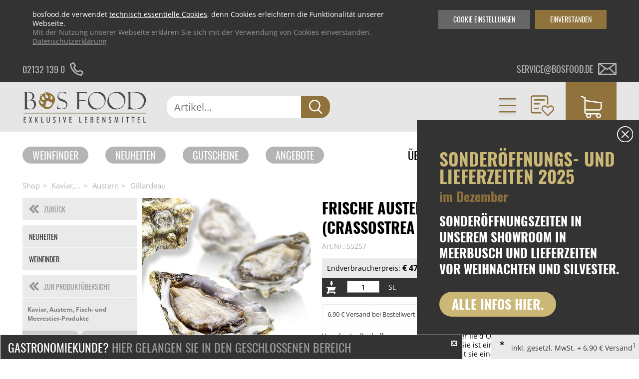

--- FILE ---
content_type: text/html; charset=UTF-8
request_url: https://www.bosfood.de/shop-detail/kategorie/kaviar-austern-fisch-und-meerestier-produkte/subkategorie/austern/detail/gillardeau/produkt/frische-austern-gillardeau-n3-crassostrea-gigas-a-ca-100g-12-st_55257.html
body_size: 14031
content:
<!DOCTYPE html>
<html lang="de">
<head>
<meta charset="UTF-8">
<title>Frische Austern - Gillardeau N°3 (Crassostrea gigas), à ca. 100g, 12 St | BOS FOOD Onlineshop</title>
<base href="https://www.bosfood.de/">
<link rel="shortcut icon" href="/favicon.ico">
<link rel="apple-touch-icon" sizes="120x120" href="/apple-touch-icon.png">
<link rel="icon" type="image/png" sizes="32x32" href="/favicon-32x32.png">
<link rel="icon" type="image/png" sizes="16x16" href="/favicon-16x16.png">
<link rel="mask-icon" href="/safari-pinned-tab.svg" color="#5bbad5">
<meta name="robots" content="index,follow">
<meta name="description" content="Frische Austern - Gillardeau N°3 (Crassostrea gigas), à ca. 100g, 12 St und viele weitere Produkte aus der Kategorie Gillardeau online kaufen bei BOS FOOD. ☆ Versandkostenfrei ab 350€">
<meta name="keywords" content="Gillardeau">
<meta name="generator" content="Contao Open Source CMS">
<meta name="viewport" content="width=device-width, initial-scale=1.0, maximum-scale=5">
<link rel="canonical" href="https://www.bosfood.de/shop-detail/kategorie/kaviar-austern-fisch-und-meerestier-produkte/subkategorie/austern/detail/gillardeau/produkt/frische-austern-gillardeau-n3-crassostrea-gigas-a-ca-100g-12-st_55257.html">
<meta property="og:image" content="https://www.bosfood.de/files/bosfood/images/basic/BosfoodLogo.svg" /><script src="files/bosfood/js/ff/vendor/custom-elements-es5-adapter.js"></script>
<script src="files/bosfood/js/ff/vendor/webcomponents-loader.js"></script>
<script defer src="files/bosfood/js/ff/bundle.js"></script>
<script src="assets/js/jquery.min.js,navigation_ajax.js-a6441160.js"></script><script src="bundles/ultramarinbosfood/assets/jquery.bxslider.min.js?v=c7df9eb5"></script><script src="bundles/ultramarinbosfood/assets/modules.js?v=9e40ace8"></script>
<script>var _paq=window._paq=window._paq||[];_paq.push(['disableCookies']);_paq.push(['trackPageView']);_paq.push(['enableLinkTracking']);(function(){var u='//matomo.bosfood.de/';_paq.push(['setTrackerUrl',u+'matomo.php']);_paq.push(['setSiteId',1]);var d=document,g=d.createElement('script'),s=d.getElementsByTagName('script')[0];g.async=!0;g.defer=!0;g.src=u+'matomo.js';s.parentNode.insertBefore(g,s)})()</script>
<script src="files/bosfood/js/jquery.lazyload.min.js" type="text/javascript"></script>
<link rel="stylesheet" type="text/css" media="print" href="files/bosfood/css/print.css">
<style>body.fade{opacity:0}</style>
</head>
<body id="top" class="fade shop-detail chrome  nouser  shop">
<ff-communication url="https://bosfood.fact-finder.de/fact-finder"
version="ng"
api-version="v3"
channel="Bosfood">
</ff-communication>
<a href="#top" id="toTop"> <i class="fa fa-angle-up" aria-label="Zum Seitenanfang"></i> </a>
<div class="cookie-wrapper" id="stoerer-cookie" style="display:none;">
<div class="inside">
<div class="copy"><span>bosfood.de verwendet <a href="cookies.html">technisch essentielle Cookies</a>, denn Cookies erleichtern die Funktionalität unserer Webseite.</span>Mit der Nutzung unserer Webseite erklären Sie sich mit der Verwendung von Cookies einverstanden. <a href="datenschutzerklaerung.html">Datenschutzerklärung</a></div>
<div class="cookie-btn">Einverstanden</div>
<div class="cookie-btn cookie-btn--second">Cookie Einstellungen</div>
</div>
</div>
<div class="cookiesettings">
<div class="cookiesettings_content">
<div class="inside">
<h3>Einstellungen festlegen</h3>
<div class="cookiesettings_copy">
Hier finden Sie eine Übersicht über alle einstellbaren Cookies. Sie können diese aktivieren oder auch nur mit den <a title="Zur Cookie Übersicht" href="cookies.html">essenziellen Cookies</a> fortfahren.<br>
Sie können diese Einstellungen jederzeit bearbeiten. Auf <a title="Zur Cookie Übersicht" href="cookies.html">bosfood.de/cookies.html</a> finden Sie alle Informationen zu unseren Cookies.
</div>
<div class="cookiesettings_entries">
<div class="cookiesettings_entry">
<div class="checkboxswitch">
<input id="cookie_maps" class="nocustom" type="checkbox">
<div class="checkboxswitch-trigger"></div>
</div>
<div class="desc">
<h3>Google Maps</h3>
<p>Wir binden Google-Maps auf unserer Website ein. Wenn du möchtest, dass diese Karten nicht automatisch geladen werden, dann deaktiviere diese Option.</p>
<div class="cookie_name">Cookie-Name: um_dsgvo_map</div>
<div class="cookie_time">Cookie-Laufzeit: 1 Jahre</div>
</div>
</div>
<div class="cookiesettings_entry">
<div class="checkboxswitch">
<input id="cookies_youtube" class="nocustom" type="checkbox">
<div class="checkboxswitch-trigger"></div>
</div>
<div class="desc">
<h3>YouTube</h3>
<p>Wir binden Youtube-Videos auf unserer Website ein. Wenn Sie möchten, dass diese Videos nicht automatisch geladen werden, dann deaktivieren Sie diese Option.</p>
<div class="cookie_name">Cookie-Name: um_dsgvo_youtube</div>
<div class="cookie_time">Cookie-Laufzeit: 1 Jahre</div>
</div>
</div>
</div>
<div class="cookiesettings_close">Schließen</div>
</div>
</div>
</div>
<script type="text/javascript">$(document).ready(function($){if($.cookie('um_dsgvo_map')){$('#cookie_maps').prop('checked',!0)}
if($.cookie('um_dsgvo_youtube')){$('#cookies_youtube').prop('checked',!0)}
$('#cookie_maps').click(function(){if($(this).prop('checked')){$.cookie('um_dsgvo_map',!0,{expires:365})}else{$.cookie('um_dsgvo_map',!1,{expires:0})}});$('#cookies_youtube').click(function(){if($(this).prop('checked')){$.cookie('um_dsgvo_youtube',!0,{expires:365})}else{$.cookie('um_dsgvo_youtube',!1,{expires:0})}});$('.cookie-btn--second').click(function(event){event.preventDefault();$('.cookiesettings').css('display','flex')});$('.cookiesettings_close').click(function(){$('.cookiesettings').hide();window.location=window.location.href.split("#")[0]});if($.cookie('stoerer-cookie')==undefined){var cookieMessage=$("#stoerer-cookie");$(cookieMessage).show();$('#stoerer-cookie .cookie-btn:not(.cookie-btn--second)').click(function(){$.cookie('stoerer-cookie',!0,{expires:30});$(cookieMessage).hide()})}})</script>
<div id="wrapper">
<header id="header">
<div class="infoheader">
<div class="inside">
<!--	<div class="versandkosten infoheader__item">
<div class="item__text versandkosten-text">VERSANDKOSTENFREI AB 35€<sup>1</sup></div>
<div class="item__text versandkosten-text-gastro">VERSANDKOSTENFREI BESTELLEN<sup>1</sup></div>
<img class="item__icon" src="files/bosfood/images/basic/icons/icon-truck.svg" alt="Versandkostenfrei ab 35€">
</div>
-->
<a href="tel:004921321390" class="telephone infoheader__item">
<div class="item__text">02132 139 0</div>
<img class="item__icon" src="files/bosfood/images/basic/icons/icon-phone.svg" alt="Telefon">
</a>
<a href="mailto:service@bosfood.de" class="mail infoheader__item">
<div class="item__text">service@bosfood.de</div>
<img class="item__icon" src="files/bosfood/images/basic/icons/icon-mail.svg" alt="Mail">
</a>
</div>
</div>
<div class="mainnav">
<div class="inside">
<div class="ce_image block" id="logo">
<a href="https://www.bosfood.de/" title="BOS FOOD - Exklusive Lebensmittel" rel="noreferrer noopener">
<figure class="image_container">
<div class="imgwrap">
<img src="files/bosfood/images/basic/BosfoodLogo.svg"  alt="BOS FOOD - Exklusive Lebensmittel" title="BOS FOOD - Exklusive Lebensmittel">
</div>
</figure>
</a>
</div>
<div class="searchbar__wrapper searchwrapper">
<div class="searchbar__form">
<ff-searchbox unresolved class="input-group" hide-suggest-onblur="true">
<input class="form-control form-control-lg text searchwrapper__input mandatory" placeholder="Artikel..."/>
<ff-searchbutton class="input-group-append">
<button class="btn btn-default btn-link submit searchwrapper__button" aria-label="Suche">
<span class="icon icon-search d-block"></span>
</button>
</ff-searchbutton>
</ff-searchbox>
</div>
<ff-suggest id="ffSuggest" class="m-0 w-100" layout="block" suggest-onfocus="false" hide-suggest-onblur="true" unresolved>
<section id="searchContainer" class="col-4 search-terms-container">
</section>
<section id="productContainer" class="col-8 products-container">
<div class="row">
<div class="products-container--scrollable" data-container="productName">
<p class="col-12 container-caption">Vorschläge</p>
<div class="col-12">
<div class="row">
<ff-suggest-item unresolved type="productName">
<div class="product__image">
<img class="img-fluid"
data-image="&#123;&#123;{image}&#125;&#125;"/>
</div>
<div class="product-info">
<div class="product-info__name">&#123;&#123;{name}&#125;&#125;</div>
</div>
</ff-suggest-item>
</div>
<div class="all-results-container">
<ff-searchbutton style="width: 100%">
<button id="showAllBtn">Alle Ergebnisse zeigen</button>
</ff-searchbutton>
</div>
</div>
</div>
</div>
</section>
</ff-suggest>
</div>
<script>document.querySelector(".searchwrapper").addEventListener('before-search',function(event){event.preventDefault();delete event.detail.type;let searchQuery=encodeURI(document.querySelector(".searchbar__form input.text").value);let targetUrl='https://www.bosfood.de/suche/';window.location=targetUrl+searchQuery});document.addEventListener("ffReady",function(event){let ff_tags=$('ff-suggest-item').html().replace(/\[{]/g,'{{').replace(/\[}]/g,'}}');$('ff-suggest-item').html(ff_tags)})</script>
<div class="mainnav__navigation">
<div class="navigation__item navigation__item--arrow navigation__item--categories">
<a href="neuheiten.html">Kategorien</a>
<div class="mod_BosFoodShopNavi block"  id="mainnav">
<div class="categories">
<ul class="categories__colwrapper level_1 ">
<li>
<a title="Neuheiten" href="https://www.bosfood.de/neuheiten.html">Neuheiten</a>
</li>
<li>
<a title="Weinfinder" href="https://www.bosfood.de/weinfinder.html">Weinfinder</a>
</li>
<li class=" submenu" >
<a href="https://www.bosfood.de/shop-detail/kategorie/aktions-angebote.html" title="Aktions Angebote" data-has-more="true" data-level2-alias="aktions-angebote">Aktions Angebote<span class="touch-button"></span></a>
<ul class="level_2">
</ul>
</li>
<li class=" submenu" >
<a href="https://www.bosfood.de/shop-detail/kategorie/asia-ethno-food.html" title="Asia & Ethno Food" data-has-more="true" data-level2-alias="asia-ethno-food">Asia & Ethno Food<span class="touch-button"></span></a>
<ul class="level_2">
</ul>
</li>
<li class=" submenu" >
<a href="https://www.bosfood.de/shop-detail/kategorie/couverture-schoko-formen-schoko-produkte.html" title="Couverture, Schoko-Formen, Schoko-Produkte" data-has-more="true" data-level2-alias="couverture-schoko-formen-schoko-produkte">Couverture, Schoko-Formen, Schoko-Produkte<span class="touch-button"></span></a>
<ul class="level_2">
</ul>
</li>
<li class=" submenu" >
<a href="https://www.bosfood.de/shop-detail/kategorie/eingelegtes-eingemachtes-antipasti.html" title="Eingelegtes, Eingemachtes, Antipasti" data-has-more="true" data-level2-alias="eingelegtes-eingemachtes-antipasti">Eingelegtes, Eingemachtes, Antipasti<span class="touch-button"></span></a>
<ul class="level_2">
</ul>
</li>
<li class=" submenu" >
<a href="https://www.bosfood.de/shop-detail/kategorie/enten-gaense-foie-gras-frisch-konserve.html" title="Enten, Gänse, Foie Gras - Frisch/Konserve" data-has-more="true" data-level2-alias="enten-gaense-foie-gras-frisch-konserve">Enten, Gänse, Foie Gras - Frisch/Konserve<span class="touch-button"></span></a>
<ul class="level_2">
</ul>
</li>
<li class=" submenu" >
<a href="https://www.bosfood.de/shop-detail/kategorie/essig-oel.html" title="Essig & Öl" data-has-more="true" data-level2-alias="essig-oel">Essig & Öl<span class="touch-button"></span></a>
<ul class="level_2">
</ul>
</li>
<li class=" submenu" >
<a href="https://www.bosfood.de/shop-detail/kategorie/fruchtprodukte-puerees-gemuese-sprossen.html" title="Fruchtprodukte, Pürees, Gemüse & Sprossen" data-has-more="true" data-level2-alias="fruchtprodukte-puerees-gemuese-sprossen">Fruchtprodukte, Pürees, Gemüse & Sprossen<span class="touch-button"></span></a>
<ul class="level_2">
</ul>
</li>
<li class=" submenu" >
<a href="https://www.bosfood.de/shop-detail/kategorie/gebaeck-pralinen-snacks.html" title="Gebäck, Pralinen, Snacks" data-has-more="true" data-level2-alias="gebaeck-pralinen-snacks">Gebäck, Pralinen, Snacks<span class="touch-button"></span></a>
<ul class="level_2">
</ul>
</li>
<li class=" submenu" >
<a href="https://www.bosfood.de/shop-detail/kategorie/honig-konfitueren-fruchtaufstriche.html" title="Honig, Konfitüren, Fruchtaufstriche" data-has-more="true" data-level2-alias="honig-konfitueren-fruchtaufstriche">Honig, Konfitüren, Fruchtaufstriche<span class="touch-button"></span></a>
<ul class="level_2">
</ul>
</li>
<li class=" submenu" >
<a href="https://www.bosfood.de/shop-detail/kategorie/kaffee-tee-alkoholfreie-getraenke.html" title="Kaffee, Tee, alkoholfreie Getränke" data-has-more="true" data-level2-alias="kaffee-tee-alkoholfreie-getraenke">Kaffee, Tee, alkoholfreie Getränke<span class="touch-button"></span></a>
<ul class="level_2">
</ul>
</li>
</ul>
<ul class="categories__colwrapper level_1">
<li class=" submenu" >
<a href="https://www.bosfood.de/shop-detail/kategorie/kaese.html" title="Käse" data-has-more="true" data-level2-alias="kaese">Käse<span class="touch-button"></span></a>
<ul class="level_2">
</ul>
</li>
<li class=" submenu" >
<a href="https://www.bosfood.de/shop-detail/kategorie/kaviar-austern-fisch-und-meerestier-produkte.html" title="Kaviar, Austern, Fisch- und Meerestier-Produkte" data-has-more="true" data-level2-alias="kaviar-austern-fisch-und-meerestier-produkte">Kaviar, Austern, Fisch- und Meerestier-Produkte<span class="touch-button"></span></a>
<ul class="level_2">
</ul>
</li>
<li class=" submenu" >
<a href="https://www.bosfood.de/shop-detail/kategorie/lebensmittelzusatzstoffe.html" title="Lebensmittelzusatzstoffe" data-has-more="true" data-level2-alias="lebensmittelzusatzstoffe">Lebensmittelzusatzstoffe<span class="touch-button"></span></a>
<ul class="level_2">
</ul>
</li>
<li class=" submenu" >
<a href="https://www.bosfood.de/shop-detail/kategorie/mehl-getreide-teige-backmischungen.html" title="Mehl, Getreide, Teige, Backmischungen" data-has-more="true" data-level2-alias="mehl-getreide-teige-backmischungen">Mehl, Getreide, Teige, Backmischungen<span class="touch-button"></span></a>
<ul class="level_2">
</ul>
</li>
<li class=" submenu" >
<a href="https://www.bosfood.de/shop-detail/kategorie/messer-messer-zubehoer.html" title="Messer & Messer-Zubehör" data-has-more="true" data-level2-alias="messer-messer-zubehoer">Messer & Messer-Zubehör<span class="touch-button"></span></a>
<ul class="level_2">
</ul>
</li>
<li class=" submenu" >
<a href="https://www.bosfood.de/shop-detail/kategorie/molekulares-kochen.html" title="Molekulares Kochen" data-has-more="true" data-level2-alias="molekulares-kochen">Molekulares Kochen<span class="touch-button"></span></a>
<ul class="level_2">
</ul>
</li>
<li class=" submenu" >
<a href="https://www.bosfood.de/shop-detail/kategorie/morcheln-steinpilze-trockenpilze.html" title="Morcheln, Steinpilze, Trockenpilze" data-has-more="true" data-level2-alias="morcheln-steinpilze-trockenpilze">Morcheln, Steinpilze, Trockenpilze<span class="touch-button"></span></a>
<ul class="level_2">
</ul>
</li>
<li class=" submenu" >
<a href="https://www.bosfood.de/shop-detail/kategorie/non-food-hardware-grillzubehoer.html" title="Non Food / Hardware / Grillzubehör" data-has-more="true" data-level2-alias="non-food-hardware-grillzubehoer">Non Food / Hardware / Grillzubehör<span class="touch-button"></span></a>
<ul class="level_2">
</ul>
</li>
<li class=" submenu" >
<a href="https://www.bosfood.de/shop-detail/kategorie/nudeln-nudel-produkte-frisch-getrocknet.html" title="Nudeln, Nudel-Produkte, frisch/getrocknet" data-has-more="true" data-level2-alias="nudeln-nudel-produkte-frisch-getrocknet">Nudeln, Nudel-Produkte, frisch/getrocknet<span class="touch-button"></span></a>
<ul class="level_2">
</ul>
</li>
<li class=" submenu" >
<a href="https://www.bosfood.de/shop-detail/kategorie/patisserie-dessert-sirup.html" title="Patisserie, Dessert, Sirup" data-has-more="true" data-level2-alias="patisserie-dessert-sirup">Patisserie, Dessert, Sirup<span class="touch-button"></span></a>
<ul class="level_2">
</ul>
</li>
</ul>
<ul class="categories__colwrapper level_1">
<li class=" submenu" >
<a href="https://www.bosfood.de/shop-detail/kategorie/reis-huelsenfruechte-nuesse-maronen.html" title="Reis, Hülsenfrüchte, Nüsse, Maronen" data-has-more="true" data-level2-alias="reis-huelsenfruechte-nuesse-maronen">Reis, Hülsenfrüchte, Nüsse, Maronen<span class="touch-button"></span></a>
<ul class="level_2">
</ul>
</li>
<li class=" submenu" >
<a href="https://www.bosfood.de/shop-detail/kategorie/salz-pfeffer-gewuerze-aromen-trockengemuese.html" title="Salz, Pfeffer, Gewürze, Aromen,Trockengemüse" data-has-more="true" data-level2-alias="salz-pfeffer-gewuerze-aromen-trockengemuese">Salz, Pfeffer, Gewürze, Aromen,Trockengemüse<span class="touch-button"></span></a>
<ul class="level_2">
</ul>
</li>
<li class=" submenu" >
<a href="https://www.bosfood.de/shop-detail/kategorie/salz-pfeffer-senf-gewuerze-aromen-trockengemuese.html" title="Salz, Pfeffer, Senf, Gewürze, Aromen,Trockengemüse" data-has-more="true" data-level2-alias="salz-pfeffer-senf-gewuerze-aromen-trockengemuese">Salz, Pfeffer, Senf, Gewürze, Aromen,Trockengemüse<span class="touch-button"></span></a>
<ul class="level_2">
</ul>
</li>
<li class=" submenu" >
<a href="https://www.bosfood.de/shop-detail/kategorie/saucen-suppen-fonds.html" title="Saucen, Suppen, Fonds" data-has-more="true" data-level2-alias="saucen-suppen-fonds">Saucen, Suppen, Fonds<span class="touch-button"></span></a>
<ul class="level_2">
</ul>
</li>
<li class=" submenu" >
<a href="https://www.bosfood.de/shop-detail/kategorie/schinken-wurst-fleisch.html" title="Schinken, Wurst, Fleisch" data-has-more="true" data-level2-alias="schinken-wurst-fleisch">Schinken, Wurst, Fleisch<span class="touch-button"></span></a>
<ul class="level_2">
</ul>
</li>
<li class=" submenu" >
<a href="https://www.bosfood.de/shop-detail/kategorie/sets.html" title="Sets" data-has-more="true" data-level2-alias="sets">Sets<span class="touch-button"></span></a>
<ul class="level_2">
</ul>
</li>
<li class=" submenu" >
<a href="https://www.bosfood.de/shop-detail/kategorie/spirituosen-andere-alkolische-getraenke.html" title="Spirituosen & andere alkolische Getränke" data-has-more="true" data-level2-alias="spirituosen-andere-alkolische-getraenke">Spirituosen & andere alkolische Getränke<span class="touch-button"></span></a>
<ul class="level_2">
</ul>
</li>
<li class=" submenu" >
<a href="https://www.bosfood.de/shop-detail/kategorie/trueffel-frisch-konserven-oele-produkte.html" title="Trüffel frisch, -Konserven, -Öle, -Produkte" data-has-more="true" data-level2-alias="trueffel-frisch-konserven-oele-produkte">Trüffel frisch, -Konserven, -Öle, -Produkte<span class="touch-button"></span></a>
<ul class="level_2">
</ul>
</li>
<li class=" submenu" >
<a href="https://www.bosfood.de/shop-detail/kategorie/veggi-food-und-veganer-fleischersatz.html" title="Veggi Food und Veganer Fleischersatz" data-has-more="true" data-level2-alias="veggi-food-und-veganer-fleischersatz">Veggi Food und Veganer Fleischersatz<span class="touch-button"></span></a>
<ul class="level_2">
</ul>
</li>
<li class=" submenu" >
<a href="https://www.bosfood.de/shop-detail/kategorie/weine-champagner-schaumweine.html" title="Weine, Champagner, Schaumweine" data-has-more="true" data-level2-alias="weine-champagner-schaumweine">Weine, Champagner, Schaumweine<span class="touch-button"></span></a>
<ul class="level_2">
</ul>
</li>
<li class=" submenu" >
<a href="https://www.bosfood.de/shop-detail/kategorie/wine-bar.html" title="Wine & Bar" data-has-more="true" data-level2-alias="wine-bar">Wine & Bar<span class="touch-button"></span></a>
<ul class="level_2">
</ul>
</li>
<li>
<a title="Newsletteranmeldung" href="/newsletter.html">Newsletteranmeldung</a>
</li>
</ul>
</div>
</div>
</div>
<!-- indexer::stop -->
<div class="js_header js_clicknothover navigation__item navigation__item--arrow navigation__item--user mod_BosFoodShopLogin is_in_main one_column tableless login block">
<span href="geschlossener-bereich.html">Kundenlogin</span>
<div class="headerform">
<form class="formstyle boslogin"  action="shop-detail/kategorie/kaviar-austern-fisch-und-meerestier-produkte/subkategorie/austern/detail/gillardeau/produkt/frische-austern-gillardeau-n3-crassostrea-gigas-a-ca-100g-12-st_55257.html" id="tl_login" method="post">
<h3 class="headerform__headline">Anmeldung</h3>
<div class="boslogin__close"></div>
<div class="boslogin__formlogin formbody col1">
<input type="hidden" name="FORM_SUBMIT" value="tl_um_login">
<input type="hidden" name="REQUEST_TOKEN" value="425218079881.a3EzLmf9R0jGWtQA7KAiTTp27-cEVPdJApuaqqbvob0.M0lCVxe6cwe8FJxXtu9TBAgvv5ZvAod_Z__c4dy48fgtM1pIErMqJZAruw">
<label class="headerform__label" for="username">E-Mail</label>
<input class="headerform__input text" type="text" name="username" id="username" value="">
<label class="headerform__label" for="password">Passwort</label>
<div class="password-wrapper">
<input class="headerform__input text password" type="password" name="password" id="password" value="">
<button type="button" class="show-password-btn hide-password"></button>
</div>
</div>
<div class="submit_container col2 flexcontainer flexcontainer--spacebetween">
<a class="headerform__link--small forgotten_password" href="passwort-vergessen.html">Passwort vergessen?</a>
<input type="submit" class="headerform__submit roundedbutton button button--red button--small submit" value="Anmelden">
</div>
</form>
<div class="bosregister">
<h3 class="headerform__headline">Registrierung</h3>
<div class="flexcontainer flexcontainer--spacebetween">
<div class="headerform__text">Kein Konto?</div>
<a href="anmeldung.html" class="roundedbutton button--red button--small">Registrieren</a>
</div>
</div>
</div>
</div>
<!-- indexer::continue -->
<div class="mobile-trigger js_mobile_trigger">
<img class="mobile-trigger__open" src="files/bosfood/images/basic/icons/icon-burger--gold.svg" alt="Navigationstrigger">
<img class="mobile-trigger__close" src="files/bosfood/images/basic/icons/icon-close--gold.svg" alt="Navigationstrigger">
</div>
<div class="mobile-nav">
<!-- indexer::stop -->
<nav class="mod_navigation block" itemscope itemtype="http://schema.org/SiteNavigationElement">
<a href="shop-detail/kategorie/kaviar-austern-fisch-und-meerestier-produkte/subkategorie/austern/detail/gillardeau/produkt/frische-austern-gillardeau-n3-crassostrea-gigas-a-ca-100g-12-st_55257.html#skipNavigation113" class="invisible">Navigation überspringen</a>
<div class="navigation__item navigation__item--arrow navigation__item--categories">
</div>
<ul class="level_1">
<li class="mobile-logout">
<form action="neuheiten.html" id="tl_logout--mobile" method="post" class="boslogout">
<input type="hidden" name="FORM_SUBMIT" value="tl_logout">
<input type="hidden" name="REQUEST_TOKEN" value="425218079881.a3EzLmf9R0jGWtQA7KAiTTp27-cEVPdJApuaqqbvob0.M0lCVxe6cwe8FJxXtu9TBAgvv5ZvAod_Z__c4dy48fgtM1pIErMqJZAruw">
<div class="submit_container">
<input type="submit" class="submit" value="Abmelden">
</div>
</form>
</li>
<li id="customer-login__mobile"><a href="geschlossener-bereich.html">Kundenlogin</a></li>
<li class="submenu">
<a class="submenu" href="neuheiten.html">Kategorien</a>
<div class="mod_BosFoodShopNavi block"  id="mainnav">
<div class="categories">
<ul class="categories__colwrapper level_1 ">
<li>
<a title="Neuheiten" href="https://www.bosfood.de/neuheiten.html">Neuheiten</a>
</li>
<li>
<a title="Weinfinder" href="https://www.bosfood.de/weinfinder.html">Weinfinder</a>
</li>
<li class=" submenu" >
<a href="https://www.bosfood.de/shop-detail/kategorie/aktions-angebote.html" title="Aktions Angebote" data-has-more="true" data-level2-alias="aktions-angebote">Aktions Angebote<span class="touch-button"></span></a>
<ul class="level_2">
</ul>
</li>
<li class=" submenu" >
<a href="https://www.bosfood.de/shop-detail/kategorie/asia-ethno-food.html" title="Asia & Ethno Food" data-has-more="true" data-level2-alias="asia-ethno-food">Asia & Ethno Food<span class="touch-button"></span></a>
<ul class="level_2">
</ul>
</li>
<li class=" submenu" >
<a href="https://www.bosfood.de/shop-detail/kategorie/couverture-schoko-formen-schoko-produkte.html" title="Couverture, Schoko-Formen, Schoko-Produkte" data-has-more="true" data-level2-alias="couverture-schoko-formen-schoko-produkte">Couverture, Schoko-Formen, Schoko-Produkte<span class="touch-button"></span></a>
<ul class="level_2">
</ul>
</li>
<li class=" submenu" >
<a href="https://www.bosfood.de/shop-detail/kategorie/eingelegtes-eingemachtes-antipasti.html" title="Eingelegtes, Eingemachtes, Antipasti" data-has-more="true" data-level2-alias="eingelegtes-eingemachtes-antipasti">Eingelegtes, Eingemachtes, Antipasti<span class="touch-button"></span></a>
<ul class="level_2">
</ul>
</li>
<li class=" submenu" >
<a href="https://www.bosfood.de/shop-detail/kategorie/enten-gaense-foie-gras-frisch-konserve.html" title="Enten, Gänse, Foie Gras - Frisch/Konserve" data-has-more="true" data-level2-alias="enten-gaense-foie-gras-frisch-konserve">Enten, Gänse, Foie Gras - Frisch/Konserve<span class="touch-button"></span></a>
<ul class="level_2">
</ul>
</li>
<li class=" submenu" >
<a href="https://www.bosfood.de/shop-detail/kategorie/essig-oel.html" title="Essig & Öl" data-has-more="true" data-level2-alias="essig-oel">Essig & Öl<span class="touch-button"></span></a>
<ul class="level_2">
</ul>
</li>
<li class=" submenu" >
<a href="https://www.bosfood.de/shop-detail/kategorie/fruchtprodukte-puerees-gemuese-sprossen.html" title="Fruchtprodukte, Pürees, Gemüse & Sprossen" data-has-more="true" data-level2-alias="fruchtprodukte-puerees-gemuese-sprossen">Fruchtprodukte, Pürees, Gemüse & Sprossen<span class="touch-button"></span></a>
<ul class="level_2">
</ul>
</li>
<li class=" submenu" >
<a href="https://www.bosfood.de/shop-detail/kategorie/gebaeck-pralinen-snacks.html" title="Gebäck, Pralinen, Snacks" data-has-more="true" data-level2-alias="gebaeck-pralinen-snacks">Gebäck, Pralinen, Snacks<span class="touch-button"></span></a>
<ul class="level_2">
</ul>
</li>
<li class=" submenu" >
<a href="https://www.bosfood.de/shop-detail/kategorie/honig-konfitueren-fruchtaufstriche.html" title="Honig, Konfitüren, Fruchtaufstriche" data-has-more="true" data-level2-alias="honig-konfitueren-fruchtaufstriche">Honig, Konfitüren, Fruchtaufstriche<span class="touch-button"></span></a>
<ul class="level_2">
</ul>
</li>
<li class=" submenu" >
<a href="https://www.bosfood.de/shop-detail/kategorie/kaffee-tee-alkoholfreie-getraenke.html" title="Kaffee, Tee, alkoholfreie Getränke" data-has-more="true" data-level2-alias="kaffee-tee-alkoholfreie-getraenke">Kaffee, Tee, alkoholfreie Getränke<span class="touch-button"></span></a>
<ul class="level_2">
</ul>
</li>
</ul>
<ul class="categories__colwrapper level_1">
<li class=" submenu" >
<a href="https://www.bosfood.de/shop-detail/kategorie/kaese.html" title="Käse" data-has-more="true" data-level2-alias="kaese">Käse<span class="touch-button"></span></a>
<ul class="level_2">
</ul>
</li>
<li class=" submenu" >
<a href="https://www.bosfood.de/shop-detail/kategorie/kaviar-austern-fisch-und-meerestier-produkte.html" title="Kaviar, Austern, Fisch- und Meerestier-Produkte" data-has-more="true" data-level2-alias="kaviar-austern-fisch-und-meerestier-produkte">Kaviar, Austern, Fisch- und Meerestier-Produkte<span class="touch-button"></span></a>
<ul class="level_2">
</ul>
</li>
<li class=" submenu" >
<a href="https://www.bosfood.de/shop-detail/kategorie/lebensmittelzusatzstoffe.html" title="Lebensmittelzusatzstoffe" data-has-more="true" data-level2-alias="lebensmittelzusatzstoffe">Lebensmittelzusatzstoffe<span class="touch-button"></span></a>
<ul class="level_2">
</ul>
</li>
<li class=" submenu" >
<a href="https://www.bosfood.de/shop-detail/kategorie/mehl-getreide-teige-backmischungen.html" title="Mehl, Getreide, Teige, Backmischungen" data-has-more="true" data-level2-alias="mehl-getreide-teige-backmischungen">Mehl, Getreide, Teige, Backmischungen<span class="touch-button"></span></a>
<ul class="level_2">
</ul>
</li>
<li class=" submenu" >
<a href="https://www.bosfood.de/shop-detail/kategorie/messer-messer-zubehoer.html" title="Messer & Messer-Zubehör" data-has-more="true" data-level2-alias="messer-messer-zubehoer">Messer & Messer-Zubehör<span class="touch-button"></span></a>
<ul class="level_2">
</ul>
</li>
<li class=" submenu" >
<a href="https://www.bosfood.de/shop-detail/kategorie/molekulares-kochen.html" title="Molekulares Kochen" data-has-more="true" data-level2-alias="molekulares-kochen">Molekulares Kochen<span class="touch-button"></span></a>
<ul class="level_2">
</ul>
</li>
<li class=" submenu" >
<a href="https://www.bosfood.de/shop-detail/kategorie/morcheln-steinpilze-trockenpilze.html" title="Morcheln, Steinpilze, Trockenpilze" data-has-more="true" data-level2-alias="morcheln-steinpilze-trockenpilze">Morcheln, Steinpilze, Trockenpilze<span class="touch-button"></span></a>
<ul class="level_2">
</ul>
</li>
<li class=" submenu" >
<a href="https://www.bosfood.de/shop-detail/kategorie/non-food-hardware-grillzubehoer.html" title="Non Food / Hardware / Grillzubehör" data-has-more="true" data-level2-alias="non-food-hardware-grillzubehoer">Non Food / Hardware / Grillzubehör<span class="touch-button"></span></a>
<ul class="level_2">
</ul>
</li>
<li class=" submenu" >
<a href="https://www.bosfood.de/shop-detail/kategorie/nudeln-nudel-produkte-frisch-getrocknet.html" title="Nudeln, Nudel-Produkte, frisch/getrocknet" data-has-more="true" data-level2-alias="nudeln-nudel-produkte-frisch-getrocknet">Nudeln, Nudel-Produkte, frisch/getrocknet<span class="touch-button"></span></a>
<ul class="level_2">
</ul>
</li>
<li class=" submenu" >
<a href="https://www.bosfood.de/shop-detail/kategorie/patisserie-dessert-sirup.html" title="Patisserie, Dessert, Sirup" data-has-more="true" data-level2-alias="patisserie-dessert-sirup">Patisserie, Dessert, Sirup<span class="touch-button"></span></a>
<ul class="level_2">
</ul>
</li>
</ul>
<ul class="categories__colwrapper level_1">
<li class=" submenu" >
<a href="https://www.bosfood.de/shop-detail/kategorie/reis-huelsenfruechte-nuesse-maronen.html" title="Reis, Hülsenfrüchte, Nüsse, Maronen" data-has-more="true" data-level2-alias="reis-huelsenfruechte-nuesse-maronen">Reis, Hülsenfrüchte, Nüsse, Maronen<span class="touch-button"></span></a>
<ul class="level_2">
</ul>
</li>
<li class=" submenu" >
<a href="https://www.bosfood.de/shop-detail/kategorie/salz-pfeffer-gewuerze-aromen-trockengemuese.html" title="Salz, Pfeffer, Gewürze, Aromen,Trockengemüse" data-has-more="true" data-level2-alias="salz-pfeffer-gewuerze-aromen-trockengemuese">Salz, Pfeffer, Gewürze, Aromen,Trockengemüse<span class="touch-button"></span></a>
<ul class="level_2">
</ul>
</li>
<li class=" submenu" >
<a href="https://www.bosfood.de/shop-detail/kategorie/salz-pfeffer-senf-gewuerze-aromen-trockengemuese.html" title="Salz, Pfeffer, Senf, Gewürze, Aromen,Trockengemüse" data-has-more="true" data-level2-alias="salz-pfeffer-senf-gewuerze-aromen-trockengemuese">Salz, Pfeffer, Senf, Gewürze, Aromen,Trockengemüse<span class="touch-button"></span></a>
<ul class="level_2">
</ul>
</li>
<li class=" submenu" >
<a href="https://www.bosfood.de/shop-detail/kategorie/saucen-suppen-fonds.html" title="Saucen, Suppen, Fonds" data-has-more="true" data-level2-alias="saucen-suppen-fonds">Saucen, Suppen, Fonds<span class="touch-button"></span></a>
<ul class="level_2">
</ul>
</li>
<li class=" submenu" >
<a href="https://www.bosfood.de/shop-detail/kategorie/schinken-wurst-fleisch.html" title="Schinken, Wurst, Fleisch" data-has-more="true" data-level2-alias="schinken-wurst-fleisch">Schinken, Wurst, Fleisch<span class="touch-button"></span></a>
<ul class="level_2">
</ul>
</li>
<li class=" submenu" >
<a href="https://www.bosfood.de/shop-detail/kategorie/sets.html" title="Sets" data-has-more="true" data-level2-alias="sets">Sets<span class="touch-button"></span></a>
<ul class="level_2">
</ul>
</li>
<li class=" submenu" >
<a href="https://www.bosfood.de/shop-detail/kategorie/spirituosen-andere-alkolische-getraenke.html" title="Spirituosen & andere alkolische Getränke" data-has-more="true" data-level2-alias="spirituosen-andere-alkolische-getraenke">Spirituosen & andere alkolische Getränke<span class="touch-button"></span></a>
<ul class="level_2">
</ul>
</li>
<li class=" submenu" >
<a href="https://www.bosfood.de/shop-detail/kategorie/trueffel-frisch-konserven-oele-produkte.html" title="Trüffel frisch, -Konserven, -Öle, -Produkte" data-has-more="true" data-level2-alias="trueffel-frisch-konserven-oele-produkte">Trüffel frisch, -Konserven, -Öle, -Produkte<span class="touch-button"></span></a>
<ul class="level_2">
</ul>
</li>
<li class=" submenu" >
<a href="https://www.bosfood.de/shop-detail/kategorie/veggi-food-und-veganer-fleischersatz.html" title="Veggi Food und Veganer Fleischersatz" data-has-more="true" data-level2-alias="veggi-food-und-veganer-fleischersatz">Veggi Food und Veganer Fleischersatz<span class="touch-button"></span></a>
<ul class="level_2">
</ul>
</li>
<li class=" submenu" >
<a href="https://www.bosfood.de/shop-detail/kategorie/weine-champagner-schaumweine.html" title="Weine, Champagner, Schaumweine" data-has-more="true" data-level2-alias="weine-champagner-schaumweine">Weine, Champagner, Schaumweine<span class="touch-button"></span></a>
<ul class="level_2">
</ul>
</li>
<li class=" submenu" >
<a href="https://www.bosfood.de/shop-detail/kategorie/wine-bar.html" title="Wine & Bar" data-has-more="true" data-level2-alias="wine-bar">Wine & Bar<span class="touch-button"></span></a>
<ul class="level_2">
</ul>
</li>
<li>
<a title="Newsletteranmeldung" href="/newsletter.html">Newsletteranmeldung</a>
</li>
</ul>
</div>
</div>
</li>
<li class="first"><a href="events.html" title="Events" class="first"><span>Events</span></a></li>
<li class="submenu news"><a href="news.html" title="Aktuelles" class="submenu news"><span>Aktuelles</span></a><ul class="level_2">
<li class="first"><a href="https://blog.bosfood.de" title="Blog" class="first" rel="noopener" target="_blank"><span>Blog</span></a></li>
<li class="news newsarchive"><a href="news.html" title="News" class="news newsarchive"><span>News</span></a></li>
<li class="news"><a href="videos.html" title="Videos" class="news"><span>Videos</span></a></li>
<li><a href="ueber-uns.html" title="Über uns"><span>Über uns</span></a></li>
<li><a href="pressespiegel.html" title="Pressespiegel"><span>Pressespiegel</span></a></li>
<li class="last"><a href="history.html" title="History" class="last"><span>History</span></a></li>
</ul>
</li>
<li class="submenu"><a href="kontakt.html" title="Kontakt" class="submenu"><span>Kontakt</span></a><ul class="level_2">
<li class="kontaktformular first"><a href="kontakt.html" title="Kontakt" class="kontaktformular first"><span>Kontakt</span></a></li>
<li><a href="ansprechpartner.html" title="Ansprechpartner"><span>Ansprechpartner</span></a></li>
<li><a href="karriere.html" title="Jobs bei BOS FOOD"><span>Karriere bei BOS FOOD - Aktuelle Jobangebote finden Sie hier.</span></a></li>
<li class="last"><a href="anfahrt.html" title="Weg zu Bos Food" class="last"><span>Weg zu Bos Food</span></a></li>
</ul>
</li>
<li class="news"><a href="faq.html" title="FAQ" class="news"><span>FAQ</span></a></li>
<li><a href="anmeldung.html" title="Registrierung"><span>Registrierung</span></a></li>
<li class="submenu mein-konto"><a href="mein-konto.html" title="Mein Konto" class="submenu mein-konto"><span>Mein Konto</span></a><ul class="level_2">
<li class="cookie-btn--second first"><a href="cookies.html" title="Cookie Einstellungen" class="cookie-btn--second first"><span>Cookie Einstellungen</span></a></li>
<li><a href="rechnungsadresse.html" title="Rechnungsadresse"><span>Rechnungsadresse</span></a></li>
<li><a href="lieferadresse.html" title="Lieferadresse"><span>Lieferadresse</span></a></li>
<li class="b2b_only"><a href="mein-konto/ansprechpartner.html" title="Ansprechpartner" class="b2b_only"><span>Ansprechpartner</span></a></li>
<li><a href="passwort.html" title="Passwort"><span>Passwort</span></a></li>
<li><a href="bestellhistorie.html" title="Bestellhistorie"><span>Bestellhistorie</span></a></li>
<li class="last"><a href="merkliste.html" title="Merkliste" class="last"><span>Merkliste</span></a></li>
</ul>
</li>
<li class="last"><a href="newsletter.html" title="Newsletter" class="last"><span>Newsletter</span></a></li>
</ul>
<a id="skipNavigation113" class="invisible">&nbsp;</a>
</nav>
<!-- indexer::continue -->
</div>
<a href="merkliste.html" class="navigation__item navigation__item--wishlist">
<img src="files/bosfood/images/basic/icons/icon-wishlist--gold.svg" alt="Merkliste">
</a>
<div class="navigation__item navigation__item--cart">
<a href="warenkorb.html">
<img class="shopping-cart--closed" src="files/bosfood/images/basic/icons/icon-shoppingcart.svg" alt="Warenkorb">
<img class="shopping-cart--open" src="files/bosfood/images/basic/icons/icon-shoppingcart--gold.svg" alt="Warenkorb">
</a>
<div class="cart__counter warenkorb-info">
<span class="anzahl counter__bubble">0</span>
</div>
<div class="cart__smalllist headerform miniwarenkorb-wrapper">
<div class="headerform__headline">Warenkorbübersicht <span class="headerform__addinfo">0 Produkte | 0 Teile</span></div>
<div class="flexcontainer flexcontainer--spacebetween optional-buttons">
<a class="roundedbutton button--lightgrey warenkorbanzeigen" href="warenkorb.html">Warenkorb anzeigen</a>
<a class="roundedbutton button--red zurkasse" href="kasse.html">Zur Kasse</a>
</div>
<div class="cart__smalllist__close"></div>
<p>Es befinden sich noch keine Artikel im Warenkorb</p>
</div>
</div>
</div>
</div>
</div>
<div class="subnav">
<div class="inside">
<div class="subnav__buttons">
<a href="weinfinder.html" class="roundedbutton button--midgrey button--small" title="Zum Weinfinder">Weinfinder</a>
<!--<a href="shop-detail/kategorie/aktions-angebote.html" class="roundedbutton button--midgrey button--small" title="Angebote">Angebote</a>-->
<a href="/neuheiten.html" class="roundedbutton button--midgrey button--small" title="Neuheiten">Neuheiten</a>
<!--<a href="/shop-detail/kategorie/non-food-hardware-grillzubehoer/subkategorie/buecher-printmedien.html" class="roundedbutton button--midgrey button--small" title="Bücher">Bücher</a>-->
<a href="/shop-detail/kategorie/aktions-angebote/subkategorie/gutscheine.html" class="roundedbutton button--midgrey button--small" title="Gutscheine">Gutscheine</a>
<!--<a href="/bos-friday-countdown.html" class="roundedbutton button--gold button--small" title="Bos Friday Week">Bos Friday Week</a>-->
<a href="shop-detail/kategorie/aktions-angebote.html" class="roundedbutton button--midgrey button--small" title="Angebote">Angebote</a>
</div>
<!-- indexer::stop -->
<nav class="mod_customnav subnav__navigation block">
<a href="shop-detail/kategorie/kaviar-austern-fisch-und-meerestier-produkte/subkategorie/austern/detail/gillardeau/produkt/frische-austern-gillardeau-n3-crassostrea-gigas-a-ca-100g-12-st_55257.html#skipNavigation114" class="invisible">Navigation überspringen</a>
<ul class="level_1">
<li class="first"><a href="ueber-uns.html" title="Über uns" class="first"><span>Über uns</span></a></li>
<li><a href="events.html" title="Events"><span>Events</span></a></li>
<li class="news newsarchive"><a href="news.html" title="News" class="news newsarchive"><span>News</span></a></li>
<li class="news"><a href="faq.html" title="FAQ" class="news"><span>FAQ</span></a></li>
<li class="last"><a href="https://blog.bosfood.de/" title="Blog" class="last" rel="noopener" target="_blank"><span>Blog</span></a></li>
</ul>
<span id="skipNavigation114" class="invisible"></span>
</nav>
<!-- indexer::continue -->
</div>
</div>
<div class="breadcrumb">
<div class="inside">
<ul class="level_1 breadcrumb__list">
<li class="breadcrumb__listitem"><a href="onlineshop.html" title="Shop">Shop</a></li>
<li class="breadcrumb__listitem"><a href="https://www.bosfood.de/shop-detail/kategorie/kaviar-austern-fisch-und-meerestier-produkte.html" title="Kaviar, Austern, Fisch- und Meerestier-Produkte">Kaviar,...</a></li>
<li class="breadcrumb__listitem"><a href="https://www.bosfood.de/shop-detail/kategorie/kaviar-austern-fisch-und-meerestier-produkte/subkategorie/austern.html" title="Austern">Austern</a></li>
<li class="breadcrumb__listitem"><a href="https://www.bosfood.de/shop-detail/kategorie/kaviar-austern-fisch-und-meerestier-produkte/subkategorie/austern/detail/gillardeau.html" title="Gillardeau">Gillardeau</a></li>
</ul>
</div>
</div>      </header>
<div class="custom">
<div id="before_content">
<div class="inside">
</div>
</div>
</div>
<div id="container">
<aside id="left">
<div class="inside">
<a class="BosFoodNavi-back navleft-back" title="Zurück" href="./"><span>Zurück</span></a>
<!-- indexer::stop -->
<nav class="mod_customnav shop-left-top-nav block">
<a href="shop-detail/kategorie/kaviar-austern-fisch-und-meerestier-produkte/subkategorie/austern/detail/gillardeau/produkt/frische-austern-gillardeau-n3-crassostrea-gigas-a-ca-100g-12-st_55257.html#skipNavigation78" class="invisible">Navigation überspringen</a>
<ul class="level_1">
<li class="onlineshop first"><a href="neuheiten.html" title="Neuheiten bei BOS FOOD" class="onlineshop first"><span>Neuheiten</span></a></li>
<li class="last"><a href="weinfinder.html" title="Der Weinfinder" class="last"><span>Weinfinder</span></a></li>
</ul>
<span id="skipNavigation78" class="invisible"></span>
</nav>
<!-- indexer::continue -->
<a class="BosFoodNavi-back" title="zur Produktübersicht" href="neuheiten.html"><span>zur Produktübersicht</span></a>	<div class="mod_BosFoodShopNavi block"  id="leftnav">
<div class="categories">
<ul class="categories__colwrapper level_1 trail">
<li>
<a title="Neuheiten" href="https://www.bosfood.de/neuheiten.html">Neuheiten</a>
</li>
<li>
<a title="Weinfinder" href="https://www.bosfood.de/weinfinder.html">Weinfinder</a>
</li>
<li class="first" >
<a href="https://www.bosfood.de/shop-detail/kategorie/aktions-angebote.html" title="Aktions Angebote">Aktions Angebote</a>
</li>
<li>
<a href="https://www.bosfood.de/shop-detail/kategorie/asia-ethno-food.html" title="Asia & Ethno Food">Asia & Ethno Food</a>
</li>
<li>
<a href="https://www.bosfood.de/shop-detail/kategorie/couverture-schoko-formen-schoko-produkte.html" title="Couverture, Schoko-Formen, Schoko-Produkte">Couverture, Schoko-Formen, Schoko-Produkte</a>
</li>
<li>
<a href="https://www.bosfood.de/shop-detail/kategorie/eingelegtes-eingemachtes-antipasti.html" title="Eingelegtes, Eingemachtes, Antipasti">Eingelegtes, Eingemachtes, Antipasti</a>
</li>
<li>
<a href="https://www.bosfood.de/shop-detail/kategorie/enten-gaense-foie-gras-frisch-konserve.html" title="Enten, Gänse, Foie Gras - Frisch/Konserve">Enten, Gänse, Foie Gras - Frisch/Konserve</a>
</li>
<li>
<a href="https://www.bosfood.de/shop-detail/kategorie/essig-oel.html" title="Essig & Öl">Essig & Öl</a>
</li>
<li>
<a href="https://www.bosfood.de/shop-detail/kategorie/fruchtprodukte-puerees-gemuese-sprossen.html" title="Fruchtprodukte, Pürees, Gemüse & Sprossen">Fruchtprodukte, Pürees, Gemüse & Sprossen</a>
</li>
<li>
<a href="https://www.bosfood.de/shop-detail/kategorie/gebaeck-pralinen-snacks.html" title="Gebäck, Pralinen, Snacks">Gebäck, Pralinen, Snacks</a>
</li>
<li>
<a href="https://www.bosfood.de/shop-detail/kategorie/honig-konfitueren-fruchtaufstriche.html" title="Honig, Konfitüren, Fruchtaufstriche">Honig, Konfitüren, Fruchtaufstriche</a>
</li>
<li>
<a href="https://www.bosfood.de/shop-detail/kategorie/kaffee-tee-alkoholfreie-getraenke.html" title="Kaffee, Tee, alkoholfreie Getränke">Kaffee, Tee, alkoholfreie Getränke</a>
</li>
<li>
<a href="https://www.bosfood.de/shop-detail/kategorie/kaese.html" title="Käse">Käse</a>
</li>
<li class=" trail" >
<a href="https://www.bosfood.de/shop-detail/kategorie/kaviar-austern-fisch-und-meerestier-produkte.html" title="Kaviar, Austern, Fisch- und Meerestier-Produkte">Kaviar, Austern, Fisch- und Meerestier-Produkte<span class="touch-button"></span></a>
<ul class="level_2">
<li class=" trail" >
<a href="https://www.bosfood.de/shop-detail/kategorie/kaviar-austern-fisch-und-meerestier-produkte/subkategorie/austern.html" title="Austern">Austern<span class="touch-button"></span></a>
<ul class="level_3">
<li class=" first" >
<a href="https://www.bosfood.de/shop-detail/kategorie/kaviar-austern-fisch-und-meerestier-produkte/subkategorie/austern/detail/carlingford-.html" title="Carlingford ">Carlingford </a>
</li>
<li class=" last" >
<a href="https://www.bosfood.de/shop-detail/kategorie/kaviar-austern-fisch-und-meerestier-produkte/subkategorie/austern/detail/gillardeau.html" title="Gillardeau">Gillardeau</a>
</li>
</ul>
</li>
<li >
<a href="https://www.bosfood.de/shop-detail/kategorie/kaviar-austern-fisch-und-meerestier-produkte/subkategorie/fisch-produkte.html" title="Fisch Produkte">Fisch Produkte</a>
</li>
<li >
<a href="https://www.bosfood.de/shop-detail/kategorie/kaviar-austern-fisch-und-meerestier-produkte/subkategorie/hummer-krustentier-produkte.html" title="Hummer & Krustentier Produkte">Hummer & Krustentier Produkte</a>
</li>
<li >
<a href="https://www.bosfood.de/shop-detail/kategorie/kaviar-austern-fisch-und-meerestier-produkte/subkategorie/kaviar.html" title="Kaviar">Kaviar</a>
</li>
<li class=" last" >
<a href="https://www.bosfood.de/shop-detail/kategorie/kaviar-austern-fisch-und-meerestier-produkte/subkategorie/muschel-schalentier-produkte.html" title="Muschel & Schalentier Produkte">Muschel & Schalentier Produkte</a>
</li>
</ul>
</li>
<li>
<a href="https://www.bosfood.de/shop-detail/kategorie/lebensmittelzusatzstoffe.html" title="Lebensmittelzusatzstoffe">Lebensmittelzusatzstoffe</a>
</li>
<li>
<a href="https://www.bosfood.de/shop-detail/kategorie/mehl-getreide-teige-backmischungen.html" title="Mehl, Getreide, Teige, Backmischungen">Mehl, Getreide, Teige, Backmischungen</a>
</li>
<li>
<a href="https://www.bosfood.de/shop-detail/kategorie/messer-messer-zubehoer.html" title="Messer & Messer-Zubehör">Messer & Messer-Zubehör</a>
</li>
<li>
<a href="https://www.bosfood.de/shop-detail/kategorie/molekulares-kochen.html" title="Molekulares Kochen">Molekulares Kochen</a>
</li>
<li>
<a href="https://www.bosfood.de/shop-detail/kategorie/morcheln-steinpilze-trockenpilze.html" title="Morcheln, Steinpilze, Trockenpilze">Morcheln, Steinpilze, Trockenpilze</a>
</li>
<li>
<a href="https://www.bosfood.de/shop-detail/kategorie/non-food-hardware-grillzubehoer.html" title="Non Food / Hardware / Grillzubehör">Non Food / Hardware / Grillzubehör</a>
</li>
<li>
<a href="https://www.bosfood.de/shop-detail/kategorie/nudeln-nudel-produkte-frisch-getrocknet.html" title="Nudeln, Nudel-Produkte, frisch/getrocknet">Nudeln, Nudel-Produkte, frisch/getrocknet</a>
</li>
<li>
<a href="https://www.bosfood.de/shop-detail/kategorie/patisserie-dessert-sirup.html" title="Patisserie, Dessert, Sirup">Patisserie, Dessert, Sirup</a>
</li>
<li>
<a href="https://www.bosfood.de/shop-detail/kategorie/reis-huelsenfruechte-nuesse-maronen.html" title="Reis, Hülsenfrüchte, Nüsse, Maronen">Reis, Hülsenfrüchte, Nüsse, Maronen</a>
</li>
<li>
<a href="https://www.bosfood.de/shop-detail/kategorie/salz-pfeffer-gewuerze-aromen-trockengemuese.html" title="Salz, Pfeffer, Gewürze, Aromen,Trockengemüse">Salz, Pfeffer, Gewürze, Aromen,Trockengemüse</a>
</li>
<li>
<a href="https://www.bosfood.de/shop-detail/kategorie/salz-pfeffer-senf-gewuerze-aromen-trockengemuese.html" title="Salz, Pfeffer, Senf, Gewürze, Aromen,Trockengemüse">Salz, Pfeffer, Senf, Gewürze, Aromen,Trockengemüse</a>
</li>
<li>
<a href="https://www.bosfood.de/shop-detail/kategorie/saucen-suppen-fonds.html" title="Saucen, Suppen, Fonds">Saucen, Suppen, Fonds</a>
</li>
<li>
<a href="https://www.bosfood.de/shop-detail/kategorie/schinken-wurst-fleisch.html" title="Schinken, Wurst, Fleisch">Schinken, Wurst, Fleisch</a>
</li>
<li>
<a href="https://www.bosfood.de/shop-detail/kategorie/sets.html" title="Sets">Sets</a>
</li>
<li>
<a href="https://www.bosfood.de/shop-detail/kategorie/spirituosen-andere-alkolische-getraenke.html" title="Spirituosen & andere alkolische Getränke">Spirituosen & andere alkolische Getränke</a>
</li>
<li>
<a href="https://www.bosfood.de/shop-detail/kategorie/trueffel-frisch-konserven-oele-produkte.html" title="Trüffel frisch, -Konserven, -Öle, -Produkte">Trüffel frisch, -Konserven, -Öle, -Produkte</a>
</li>
<li>
<a href="https://www.bosfood.de/shop-detail/kategorie/veggi-food-und-veganer-fleischersatz.html" title="Veggi Food und Veganer Fleischersatz">Veggi Food und Veganer Fleischersatz</a>
</li>
<li>
<a href="https://www.bosfood.de/shop-detail/kategorie/weine-champagner-schaumweine.html" title="Weine, Champagner, Schaumweine">Weine, Champagner, Schaumweine</a>
</li>
<li class="last" >
<a href="https://www.bosfood.de/shop-detail/kategorie/wine-bar.html" title="Wine & Bar">Wine & Bar</a>
</li>
<li>
<a title="Newsletteranmeldung" href="/newsletter.html">Newsletteranmeldung</a>
</li>
</ul>
</div>
</div>
</div>
</aside>
<div id="main">
<div class="inside">
<div class="mod_article block" id="shop-detail">
<div class="mod_BosFoodShopLeser block">
<a class="button mobile back" href="./">Zurück</a>
<article class="single_product ">
<span class="custom-caption"></span>
<div class="product_info">
<div class="product_headline_box">
<h1 class="product_name headline1-redesign">Frische Austern - Gillardeau N°3 (Crassostrea gigas), à ca. 100g, 12 St</h1>
<span class="item_number">Art.Nr.:55257</span>
</div>
<div class="product_image_container">
<ul class="bxslider">
<li><a href="files_ext/bosfood/images/products/55257.jpg"
data-lightbox="55257"><span
class="spacer"></span><img
src="assets/images/8/55257-e5375569.jpg"
alt="Frische Austern - Gillardeau N°3 (Crassostrea gigas), à ca. 100g, 12 St"/></a>
</li>
</ul>
</div>
<div class="product_info_wrapper">
<div class="product_price_box ">
<div class="inside">
<span class="price_label">Endverbraucherpreis: </span>                                <span class="product_price"> € 47,60*</span>
</div>
</div>
<form id="addtocart" action="https://www.bosfood.de/shop-detail/kategorie/kaviar-austern-fisch-und-meerestier-produkte/subkategorie/austern/detail/gillardeau/produkt/frische-austern-gillardeau-n3-crassostrea-gigas-a-ca-100g-12-st_55257.html" method="post">
<input data-unit="stueck" data-min-value="1" data-no-partial="false" class="input_change" name="quantity" id="cart_quantity" type="text" value="1"/><label for="cart_quantity">St.</label>
<input type="hidden" name="artikelnr" value="82499">
<input type="hidden" name="REQUEST_TOKEN" value="425218079881.a3EzLmf9R0jGWtQA7KAiTTp27-cEVPdJApuaqqbvob0.M0lCVxe6cwe8FJxXtu9TBAgvv5ZvAod_Z__c4dy48fgtM1pIErMqJZAruw" id="token_82499">
<div class="product_detail_merkliste merkliste_handler" data-product="82499">Auf die Merkliste</div>
<input name="submit" id="cart_submit" type="submit" value="In den Warenkorb"/>
</form>
<span class="cart_info">6,90 € Versand bei Bestellwert unter 350,00 €</span>
<div class="product_desc">
Von der La Rochelle zugewandten Seite der Ile d´Oléron stammt eine Auster der absoluten Spitzenklasse - die Gillardeau. Sie ist eine ´tiefe´ Auster und gehört zur Gattung der Portugaises. Vor allem aber ist sie eine "Special de Claires" und damit noch eine Qualitätsstufe über den bekannten "Fine de Claires". Die N3 eignet sich z.B. zum Ausbacken und hat ein Gewicht von ca. 100g brutto. Schon nach dem Öffnen zeigt sich der Unterschied zu anderen Austern, denn wahrscheinlich werden Sie noch nie eine Auster gesehen haben, die so voll ist, d.h. einen so ausgeprägten Fleischkörper besitzt. Dies ist einer besonderen Alge zu verdanken, die nur in dieser Gegend vorkommt. Erleben Sie, welche Delikatesse eine Auster sein kann ... Die Gillardeau Auster gilt zurzeit als beste Auster der Welt und wird deshalb häufig gefälscht. Echte Gillardeau erkennt man an einem eingelasertem G auf jeder einzelnen Auster.
</div>
<div class="sharing">
<span>Teilen</span>
<a class="facebook__share" href="https://www.facebook.com/sharer/sharer.php?u=https://www.bosfood.de/shop-detail/kategorie/kaviar-austern-fisch-und-meerestier-produkte/subkategorie/austern/detail/gillardeau/produkt/frische-austern-gillardeau-n3-crassostrea-gigas-a-ca-100g-12-st_55257.html" onclick="return !window.open(this.href, 'Auf Facebook teilen', 'width=640,height=580')" title="Auf Facebook teilen"><i class="fa fa-facebook fb-share"></i></a>
<a href="mailto:?subject=Ich%20m%C3%B6chte%20dir%20diesen%20Artikel%20bei%20bosfood.de%20empfehlen&body=Ich%20m%C3%B6chte%20dir%20diesen%20Artikel%20bei%20bosfood.de%20empfehlen%3A%0D%0A%0D%0AFrische%20Austern%20-%20Gillardeau%20N%C2%B03%20%28Crassostrea%20gigas%29%2C%20%C3%A0%20ca.%20100g%2C%2012%20St%0D%0A%0D%0AWeitere%20Informationen%3A%0D%0Ahttps://www.bosfood.de/shop-detail/kategorie/kaviar-austern-fisch-und-meerestier-produkte/subkategorie/austern/detail/gillardeau/produkt/frische-austern-gillardeau-n3-crassostrea-gigas-a-ca-100g-12-st_55257.html" title="Per Email teilen"><i class="fa  fa-envelope-o mail-share"></i></a>
</div>
</div>
</div>
<div id="naehrwerttabelle">
<div class="um-accordion open">
<div class="accordion-title"><h2>Zutaten/Produktinfo</h2></div>
<div class="accordion-content-wrapper">
<div class="accordion-content">
<div class="inside">
Frische Austern. Zutaten: AUSTERN (Crassostrea gigas). Kühl lagern bei +0°C bis +4°C. Herkunft: Frankreich Nordostatlantik (Normandie) + Irland. Fangart: Aquakultur.
Eigenschaften: Es müssen keine Nährwerte angegeben werden.<br><br> Verantwortlicher Unternehmer: Speciales Gillardeu, Baie de Sinche - CS 80070, 17560 BOURCEFRANC LE CHAPUS, Frankreich.
</div>
</div>
</div>
</div>
<div class="um-accordion">
<div class="accordion-title"><h2>Allergene</h2></div>
<div class="accordion-content-wrapper">
<div class="accordion-content">
<table class="naehrwerttabelle">
<thead>
<tr>
<th class="col_1">Allergene</th>
<th class="col_2">Spuren / Enthalten</th>
</tr>
</thead>
<tbody>
<tr class="odd">
<td class="col_1">Weichtiere</td>
<td class="col_2">Enthalten</td>
</tr>
</tbody>
</table>
</div>
</div>
</div>
</div>
</article>
<div class="products-wrapper kundenkauftenauch">
<h2 class="headline1-redesign">Kunden kauften auch</h2>
<div class="inner">
<div class="product ">
<div class="inner">
<a class="product-link" title="Atlantisches Hummerfleisch UHP, roh, alle Teile ohne Schale Naked Lobster, TK, 185 g" href="https://www.bosfood.de/shop-detail/kategorie/kaviar-austern-fisch-und-meerestier-produkte/subkategorie/hummer-krustentier-produkte/detail/tiefkuehlware/produkt/atlantisches-hummerfleisch-uhp-roh-alle-teile-ohne-schale-naked-lobster-tk-185-g_60350.html">
<figure>
<span class="spacer"></span>
<img src="assets/images/c/60350-9be12b96.jpg" alt="Atlantisches Hummerfleisch UHP, roh, alle Teile ohne Schale Naked Lobster, TK, 185 g" />
</figure>
<div class="quickview">
<div class="quickview-link" data-product="87592" data-detail-url="https://www.bosfood.de/shop-detail/kategorie/kaviar-austern-fisch-und-meerestier-produkte/subkategorie/hummer-krustentier-produkte/detail/tiefkuehlware/produkt/atlantisches-hummerfleisch-uhp-roh-alle-teile-ohne-schale-naked-lobster-tk-185-g_60350.html"><span></span></div>
</div>
<div class="info-hint">Lebensmittelkennzeichnungen</div>
<div class="desc">
Atlantisches Hummerfleisch UHP, roh, alle Teile ohne Schale "Naked Lobster", TK, 185 g                                    <span class="artnr">
Art.Nr.:60350                            </span>
</div>
</a>
<div class="info">
<div class="price">
<span class="price_pcs">€ 45,40                                                                                    </span><br>
<span class="price_basic">€ 245,41                                            <span>/ kg</span>
</span>
</div>
</div>
<div class="quick-card">
<div class="inner">
<div class="button">In den Warenkorb</div>
<form class="quick-card-form" action="https://www.bosfood.de/shop-detail/kategorie/kaviar-austern-fisch-und-meerestier-produkte/subkategorie/austern/detail/gillardeau/produkt/frische-austern-gillardeau-n3-crassostrea-gigas-a-ca-100g-12-st_55257.html" method="post">
<input data-unit="stueck" data-min-value="1" data-no-partial="false" class="input_change" type="text" id="quantity_87592" name="quantity" value="1">
<label class="quantity" for="quantity_87592">St.</label>
<input type="hidden" name="artikelnr" value="87592">
<input type="hidden" name="REQUEST_TOKEN" value="425218079881.a3EzLmf9R0jGWtQA7KAiTTp27-cEVPdJApuaqqbvob0.M0lCVxe6cwe8FJxXtu9TBAgvv5ZvAod_Z__c4dy48fgtM1pIErMqJZAruw" id="token_87592">
<input type="submit" name="submit" value="In den Warenkorb">
</form>
</div>
</div>
</div>
</div>
<div class="product ">
<div class="inner">
<a class="product-link" title="Englische Clotted Cream, feste Rahm-Creme, 55% Fett, 170 g" href="https://www.bosfood.de/shop-detail/kategorie/saucen-suppen-fonds/subkategorie/saucen/detail/creme-fraiche-milchprodukte/produkt/englische-clotted-cream-feste-rahm-creme-55-fett-170-g_20509.html">
<figure>
<span class="spacer"></span>
<img src="assets/images/d/20509-42d69981.jpg" alt="Englische Clotted Cream, feste Rahm-Creme, 55% Fett, 170 g" />
</figure>
<div class="quickview">
<div class="quickview-link" data-product="36443" data-detail-url="https://www.bosfood.de/shop-detail/kategorie/saucen-suppen-fonds/subkategorie/saucen/detail/creme-fraiche-milchprodukte/produkt/englische-clotted-cream-feste-rahm-creme-55-fett-170-g_20509.html"><span></span></div>
</div>
<div class="info-hint">Lebensmittelkennzeichnungen</div>
<div class="desc">
Englische Clotted Cream, feste Rahm-Creme, 55% Fett, 170 g                                    <span class="artnr">
Art.Nr.:20509                            </span>
</div>
</a>
<div class="info">
<div class="price">
<span class="price_pcs">€ 6,40                                                                                    </span><br>
<span class="price_basic">€ 37,65                                            <span>/ kg</span>
</span>
</div>
</div>
<div class="quick-card">
<div class="inner">
<div class="button">In den Warenkorb</div>
<form class="quick-card-form" action="https://www.bosfood.de/shop-detail/kategorie/kaviar-austern-fisch-und-meerestier-produkte/subkategorie/austern/detail/gillardeau/produkt/frische-austern-gillardeau-n3-crassostrea-gigas-a-ca-100g-12-st_55257.html" method="post">
<input data-unit="stueck" data-min-value="1" data-no-partial="false" class="input_change" type="text" id="quantity_36443" name="quantity" value="1">
<label class="quantity" for="quantity_36443">St.</label>
<input type="hidden" name="artikelnr" value="36443">
<input type="hidden" name="REQUEST_TOKEN" value="425218079881.a3EzLmf9R0jGWtQA7KAiTTp27-cEVPdJApuaqqbvob0.M0lCVxe6cwe8FJxXtu9TBAgvv5ZvAod_Z__c4dy48fgtM1pIErMqJZAruw" id="token_36443">
<input type="submit" name="submit" value="In den Warenkorb">
</form>
</div>
</div>
</div>
</div>
<div class="product  last-col3">
<div class="inner">
<a class="product-link" title="Selection Ossetra Kaviar (Acipenser gueldenstaedtii), 30 g" href="https://www.bosfood.de/shop-detail/kategorie/kaviar-austern-fisch-und-meerestier-produkte/subkategorie/kaviar/detail/stoer-kaviar-aus-aquakultur/produkt/selection-ossetra-kaviar-acipenser-gueldenstaedtii-30-g_54306.html">
<figure>
<span class="spacer"></span>
<img src="assets/images/5/54306-322be63f.jpg" alt="Selection Ossetra Kaviar (Acipenser gueldenstaedtii), 30 g" />
</figure>
<div class="quickview">
<div class="quickview-link" data-product="81547" data-detail-url="https://www.bosfood.de/shop-detail/kategorie/kaviar-austern-fisch-und-meerestier-produkte/subkategorie/kaviar/detail/stoer-kaviar-aus-aquakultur/produkt/selection-ossetra-kaviar-acipenser-gueldenstaedtii-30-g_54306.html"><span></span></div>
</div>
<div class="info-hint">Lebensmittelkennzeichnungen</div>
<div class="desc">
Selection Ossetra Kaviar (Acipenser gueldenstaedtii), 30 g                                    <span class="artnr">
Art.Nr.:54306                            </span>
</div>
</a>
<div class="info">
<div class="price">
<span class="price_pcs">€ 43,30                                                                                    </span><br>
<span class="price_basic">€ 1443,33                                            <span>/ kg</span>
</span>
</div>
</div>
<div class="quick-card">
<div class="inner">
<div class="button">In den Warenkorb</div>
<form class="quick-card-form" action="https://www.bosfood.de/shop-detail/kategorie/kaviar-austern-fisch-und-meerestier-produkte/subkategorie/austern/detail/gillardeau/produkt/frische-austern-gillardeau-n3-crassostrea-gigas-a-ca-100g-12-st_55257.html" method="post">
<input data-unit="stueck" data-min-value="1" data-no-partial="false" class="input_change" type="text" id="quantity_81547" name="quantity" value="1">
<label class="quantity" for="quantity_81547">St.</label>
<input type="hidden" name="artikelnr" value="81547">
<input type="hidden" name="REQUEST_TOKEN" value="425218079881.a3EzLmf9R0jGWtQA7KAiTTp27-cEVPdJApuaqqbvob0.M0lCVxe6cwe8FJxXtu9TBAgvv5ZvAod_Z__c4dy48fgtM1pIErMqJZAruw" id="token_81547">
<input type="submit" name="submit" value="In den Warenkorb">
</form>
</div>
</div>
</div>
</div>
<div class="product  last-col4">
<div class="inner">
<a class="product-link" title="Morelli 1860 Fregula (Fregola) Tostata, mit Hartweizen, 500 g" href="https://www.bosfood.de/shop-detail/kategorie/nudeln-nudel-produkte-frisch-getrocknet/subkategorie/nudeln-getrocknet/detail/morelli-1860/produkt/morelli-1860-fregula-fregola-tostata-mit-hartweizen-500-g_43070.html">
<figure>
<span class="spacer"></span>
<img src="assets/images/d/43070-0588b0ee.jpg" alt="Morelli 1860 Fregula (Fregola) Tostata, mit Hartweizen, 500 g" />
</figure>
<div class="quickview">
<div class="quickview-link" data-product="58268" data-detail-url="https://www.bosfood.de/shop-detail/kategorie/nudeln-nudel-produkte-frisch-getrocknet/subkategorie/nudeln-getrocknet/detail/morelli-1860/produkt/morelli-1860-fregula-fregola-tostata-mit-hartweizen-500-g_43070.html"><span></span></div>
</div>
<div class="info-hint">Lebensmittelkennzeichnungen</div>
<div class="desc">
Morelli 1860 Fregula (Fregola) Tostata, mit Hartweizen, 500 g                                    <span class="artnr">
Art.Nr.:43070                            </span>
</div>
</a>
<div class="info">
<div class="price">
<span class="price_pcs">€ 5,99                                                                                    </span><br>
<span class="price_basic">€ 11,98                                            <span>/ kg</span>
</span>
</div>
</div>
<div class="quick-card">
<div class="inner">
<div class="button">In den Warenkorb</div>
<form class="quick-card-form" action="https://www.bosfood.de/shop-detail/kategorie/kaviar-austern-fisch-und-meerestier-produkte/subkategorie/austern/detail/gillardeau/produkt/frische-austern-gillardeau-n3-crassostrea-gigas-a-ca-100g-12-st_55257.html" method="post">
<input data-unit="stueck" data-min-value="1" data-no-partial="false" class="input_change" type="text" id="quantity_58268" name="quantity" value="1">
<label class="quantity" for="quantity_58268">St.</label>
<input type="hidden" name="artikelnr" value="58268">
<input type="hidden" name="REQUEST_TOKEN" value="425218079881.a3EzLmf9R0jGWtQA7KAiTTp27-cEVPdJApuaqqbvob0.M0lCVxe6cwe8FJxXtu9TBAgvv5ZvAod_Z__c4dy48fgtM1pIErMqJZAruw" id="token_58268">
<input type="submit" name="submit" value="In den Warenkorb">
</form>
</div>
</div>
</div>
</div>
</div>
</div>
</div>
<div class="lightbox lightbox--border --small" id="gastro-info">
<div class="lightbox-close">
<a href="#">Close</a>
</div>
<div class="inner">
<p>Wenn Sie bereits über ein Webshop Konto mit Gastro-Status verfügen, melden Sie sich bitte an. Dann können Sie diesen Artikel direkt bestellen.</p>
<p>Sollten Sie bisher über kein Konto in unserem Webshop verfügen, registrieren Sie sich bitte. Nach Überprüfung der Anmeldung durch einen BOS FOOD Mitarbeiter wird der Status als Gastronomiekunde bestätigt. Danach können Sie diesen Artikel über unseren Webshop bestellen.</p>
<p>Falls Sie den Artikel dringend benötigen, rufen Sie uns doch einfach an - <a href="tel:004921321390">02132 139-0</a></p>
</div>
</div>
<div class="infobox-overlay-wrapper merkliste-overlay added" style="display: none;"><div id="shipping_std_more_info" class="tip infobox"><div class="inner"><h2>Artikel zur Merkliste hinzugefügt</h2></div></div></div>
<div class="infobox-overlay-wrapper merkliste-overlay loggedin" style="display: none;"><div id="shipping_std_more_info" class="tip infobox"><div class="close"></div><div class="inner"><h2>Bitte melden Sie sich im Onlineshop an, um die Merkliste-Funktion zu nutzen.</h2></div></div></div>
<script>$(function(){$('.bxslider').bxSlider({pagerCustom:'#bx-pager',touchEnabled:!1,onSliderLoad:function(){$('.bx-clone a').removeAttr('data-lightbox')}})})</script>
</div>
</div>
</div>
</div>
</div>
<footer id="footer">
<div class="custom">
<div id="newsletter_footer">
<div class="inside">
<div class="newsletter-banner">
<div class="newsletter-banner__text-wrapper">
<div class="newsletter-banner__icon">
<svg xmlns="http://www.w3.org/2000/svg" viewBox="0 0 40.76 39.827"><path d="M39.713,8.566a1.059,1.059,0,0,0-1.056,1.056V37.656a5.373,5.373,0,0,1-5.369,5.369H7.481a5.373,5.373,0,0,1-5.369-5.369V7.413h30.92v27.2a1.056,1.056,0,0,0,2.112,0V6.357A1.059,1.059,0,0,0,34.089,5.3H1.056A1.059,1.059,0,0,0,0,6.357v31.29a7.486,7.486,0,0,0,7.481,7.481h25.8a7.486,7.486,0,0,0,7.481-7.481V9.623A1.046,1.046,0,0,0,39.713,8.566Z" transform="translate(0 -5.301)" /><path d="M79.781,76.613a1.056,1.056,0,0,0,0-2.112H56.756a1.056,1.056,0,1,0,0,2.112Z" transform="translate(-50.797 -68.41)" /><path d="M79.781,319.1H56.756a1.056,1.056,0,0,0,0,2.112H79.772a1.056,1.056,0,0,0,.009-2.112Z" transform="translate(-50.797 -291.482)" /><path d="M117.629,380.6H98.256a1.056,1.056,0,1,0,0,2.112h19.372a1.056,1.056,0,1,0,0-2.112Z" transform="translate(-88.645 -347.568)" /><path d="M51.7,129.457v11.425a1.059,1.059,0,0,0,1.056,1.056H64.225a1.059,1.059,0,0,0,1.056-1.056V129.457a1.059,1.059,0,0,0-1.056-1.056H52.756A1.059,1.059,0,0,0,51.7,129.457Zm2.112,1.056h9.356v9.312H53.812Z" transform="translate(-47.15 -117.566)" /><path d="M246.052,140.4h-7.6a1.056,1.056,0,0,0,0,2.112h7.6a1.056,1.056,0,1,0,0-2.112Z" transform="translate(-216.505 -128.51)" /><path d="M246.052,194.6h-7.6a1.056,1.056,0,1,0,0,2.112h7.6a1.056,1.056,0,1,0,0-2.112Z" transform="translate(-216.505 -177.94)" /><path d="M247.108,253.257a1.059,1.059,0,0,0-1.056-1.056h-7.6a1.056,1.056,0,0,0,0,2.112h7.6A1.054,1.054,0,0,0,247.108,253.257Z" transform="translate(-216.505 -230.47)" /></svg>
</div>
<div class="newsletter-banner__text">
<h2>Newsletter</h2>
<p>Registrieren Sie sich für unseren Newsletter.</p>
</div>
</div>
<a class="roundedbutton button--red" href="/newsletter.html">Anmelden</a>
</div>
</div>
</div>
<div id="before_footer">
<div class="inside">
<div class="ce_gallery block" id="footer-logos">
<h2>Zertifiziert & sicher einkaufen</h2>
<ul class="cols_4">
<li class="row_0 row_first row_last even col_0 col_first">
<figure class="image_container">
<a href="https://www.globalsign.com" title="GlobalSign" target="_blank" rel="noreferrer noopener">
<img src="files/bosfood/images/basic/seal_125-50_dblue.png" width="125" height="50" alt="GlobalSign">
</a>
</figure>
</li>
<li class="row_0 row_first row_last even col_1">
<figure class="image_container">
<a href="https://www.verbraucherwelt.de" title="Ausgezeichnet durch Verbraucherwelt.de" target="_blank" rel="noreferrer noopener">
<img src="files/bosfood/images/basic/footer-top-online-shop.png" width="70" height="70" alt="">
</a>
</figure>
</li>
<li class="row_0 row_first row_last even col_2">
<figure class="image_container">
<a href="http://www.grohage.de/" title="Grohage" target="_blank" rel="noreferrer noopener">
<img src="files/bosfood/images/basic/grohage.jpg" width="158" height="66" alt="Grohage">
</a>
</figure>
</li>
<li class="row_0 row_first row_last even col_3 col_last">
<figure class="image_container">
<a href="https://www.progros.de/" title="Progros Trusted Partner" target="_blank" rel="noreferrer noopener">
<img src="files/bosfood/images/basic/thumbnail_progros_Guetesiegel_cranberry_70.png" width="80" height="70" alt="">
</a>
</figure>
</li>
</ul>
</div>
<div class="ce_gallery block" id="footer-logos-payment">
<h2>Zahlungsarten</h2>
<ul class="cols_4">
<li class="row_0 row_first row_last even col_0 col_first">
<figure class="image_container">
<a href="bestellablauf.html" title="Rechnung" target="_blank">
<img src="files/bosfood/images/basic/payment-rechnung.png" width="117" height="28" alt="Rechnung">
</a>
</figure>
</li>
<li class="row_0 row_first row_last even col_1">
<figure class="image_container">
<a href="bestellablauf.html" title="Vorkasse" target="_blank">
<img src="files/bosfood/images/basic/payment-vorkasse.png" width="117" height="28" alt="Vorkasse">
</a>
</figure>
</li>
<li class="row_0 row_first row_last even col_2">
<figure class="image_container">
<a href="bestellablauf.html" title="PayPal" target="_blank">
<img src="files/bosfood/images/basic/de-pp-logo-200px.png" width="200" height="51" alt="PayPal">
</a>
</figure>
</li>
<li class="row_0 row_first row_last even col_3 col_last">
<figure class="image_container">
<a href="bestellablauf.html" title="SEPA" target="_blank">
<img src="files/bosfood/images/basic/sepa.jpg" width="100" height="37" alt="SEPA">
</a>
</figure>
</li>
</ul>
</div>
</div>
</div>
</div>
<div class="inside">
<div class="stoerer-wrapper">
<div class="inside">
<div id="stoerer-geschaeftskunden" style="display:none;">
<div class="inner">
<div class="close-btn">Close</div>
<div class="stoerer"><a href="geschlossener-bereich-gastrokunden.html"><span>Gastronomiekunde?</span> Hier gelangen Sie in den geschlossenen Bereich</a></div>
</div>
</div>
<div class="shop-stoerer">
<div class="mobile-account">Mein Konto</div>
<div class="shop-stoerer__content">
<div class="icon"></div>
<div class="text">
inkl. gesetzl. MwSt. + 6,90 € Versand<sup>1</sup>
</div>
</div>
</div>
<script type="text/javascript">$(document).ready(function($){if($.cookie('stoerer-geschaeftskunden')==undefined){var welcomeMessage=$("#stoerer-geschaeftskunden");$(welcomeMessage).show();$('#stoerer-geschaeftskunden .close-btn').click(function(){$.cookie('stoerer-geschaeftskunden',!0,{expires:1});$(welcomeMessage).hide()})}})</script>
</div>
</div>
<div class="ce_text block" id="footer-kontakt">
<h2>Kontakt</h2>
<p>Mo.-Fr. 9-18 Uhr</p>
<p>Telefon: <a href="tel:+49-2132-139-0">+49-2132-139-0</a><br>Telefax: +49-2132-139-100</p>
<p>E-Mail: <a href="&#109;&#97;&#105;&#108;&#116;&#111;&#58;&#83;&#x65;&#114;&#x76;&#105;&#x63;&#101;&#x40;&#98;&#x6F;&#115;&#x66;&#111;&#x6F;&#100;&#x2E;&#100;&#x65;">&#83;&#x65;&#114;&#x76;&#105;&#x63;&#101;&#x40;&#98;&#x6F;&#115;&#x66;&#111;&#x6F;&#100;&#x2E;&#100;&#x65;</a></p>
<p><a title="Jobs und Karriere" href="karriere.html">Jobs und Karriere</a></p>
<p>Verschlüsselte Informationen senden <span class="info in_footer" data-info="email_advice_footer">mehr Informationen</span></p>
<div id="email_advice_footer" class="tip">Gerne können Sie uns vertrauliche Informationen über ein Kennwort geschützt als verschlüsselte PDF- oder ZIP-Datei zusenden. Da für derart verschlüsselte Dokumente keine automatische Prüfung auf Schadsoftware möglich ist, muss uns das verwendete Kennwort dann auf einem anderen für uns verifizierbaren Kommunikations-Weg übermittelt werden, also z.B. per Telefon oder per Fax. In allen anderen Fällen werden wir die verschlüsselten Daten löschen.</div>
</div>
<!-- indexer::stop -->
<nav class="mod_customnav block">
<h2>Kundeninformationen</h2>
<a href="shop-detail/kategorie/kaviar-austern-fisch-und-meerestier-produkte/subkategorie/austern/detail/gillardeau/produkt/frische-austern-gillardeau-n3-crassostrea-gigas-a-ca-100g-12-st_55257.html#skipNavigation2" class="invisible">Navigation überspringen</a>
<ul class="level_1">
<li class="first"><a href="impressum.html" title="Impressum" class="first"><span>Impressum</span></a></li>
<li><a href="agb.html" title="AGB für Verbraucher"><span>AGB für Verbraucher</span></a></li>
<li><a href="agb-b2b.html" title="AGB für Unternehmer"><span>AGB für Unternehmer</span></a></li>
<li><a href="widerrufsbelehrung.html" title="Widerrufsbelehrung"><span>Widerrufsbelehrung</span></a></li>
<li><a href="datenschutzerklaerung.html" title="Datenschutzerklärung"><span>Datenschutzerklärung</span></a></li>
<li><a href="bestellablauf.html" title="Kundeninformationen"><span>Kundeninformationen</span></a></li>
<li class="last"><a href="batteriehinweis.html" title="Batteriehinweis" class="last"><span>Batteriehinweis</span></a></li>
</ul>
<span id="skipNavigation2" class="invisible"></span>
</nav>
<!-- indexer::continue -->
<div class="cookie-btn cookie-btn--second">Cookie Einstellungen</div>
<div class="foodnote">1) <a href="bestellablauf.html">Standardversand innerhalb Deutschlands</a></div>
<div class="friday_stoerer">
<a title="Sonderöffnungs- und Lieferzeiten 2025" href="https://www.bosfood.de/onlineshop/sonderoeffnungszeiten.html">
<div class="friday_stoerer__inner">
<div class="friday_stoerer__title">Sonderöffnungs- und Lieferzeiten 2025</div>
<div class="friday_stoerer__date">im Dezember</div>
<div class="friday_stoerer__subtitle friday_stoerer__subtitle--small">Sonderöffnungszeiten in unserem Showroom in Meerbusch und Lieferzeiten vor Weihnachten und Silvester.</div>
<div class="friday_stoerer__link">Alle Infos hier.</div>
</div>
</a>
<div class="friday_stoerer__close  bos_hint__close"></div>
</div>
</div>
</footer>
<script src="assets/jquery-ui/js/jquery-ui.min.js?v=1.13.2"></script>
<script>jQuery(function($){$(document).accordion({heightStyle:'content',header:'.toggler',collapsible:!0,create:function(event,ui){ui.header.addClass('active');$('.toggler').attr('tabindex',0)},activate:function(event,ui){ui.newHeader.addClass('active');ui.oldHeader.removeClass('active');$('.toggler').attr('tabindex',0)}})})</script>
<script src="assets/colorbox/js/colorbox.min.js"></script>
<script>jQuery(function($){$('a[data-lightbox]').map(function(){$(this).colorbox({loop:!1,rel:$(this).attr('data-lightbox'),maxWidth:'95%',maxHeight:'95%',close:'schließen',maxWidth:'80%',maxHeight:'80%',width:'800px',height:'800px',})});$('.shop-detail a[data-lightbox]').map(function(){$(this).colorbox({loop:!1,rel:$(this).attr('data-lightbox'),maxWidth:'95%',maxHeight:'95%',close:'schließen',maxWidth:'80%',maxHeight:'80%',width:'800px',height:'800px',className:'product-lightbox',})})})</script>
<script src="assets/tablesorter/js/tablesorter.min.js?v=2.31.3.1"></script>
<script>jQuery(function($){$('.ce_table .sortable').each(function(i,table){var attr=$(table).attr('data-sort-default'),opts={},s;if(attr){s=attr.split('|');opts={sortList:[[s[0],s[1]=='desc'|0]]}}
$(table).tablesorter(opts)})})</script>
<script src="assets/swipe/js/swipe.min.js?v=2.2.2"></script>
<script>(function(){var e=document.querySelectorAll('.content-slider, .slider-control'),c,i;for(i=0;i<e.length;i+=2){c=e[i].getAttribute('data-config').split(',');new Swipe(e[i],{'auto':parseInt(c[0]),'speed':parseInt(c[1]),'startSlide':parseInt(c[2]),'continuous':parseInt(c[3]),'menu':e[i+1]})}})()</script>
<script>(function(){var p=document.querySelector('p.error')||document.querySelector('p.confirm');if(p){p.scrollIntoView()}})()</script>
<script src="files/bosfood/js/jquery.scrollToTop.min.js"></script>
<script src="files/bosfood/js/jquery.cookie.js"></script>
<script src="files/bosfood/js/wNumb.min.js"></script>
<script src="files/bosfood/js/nouislider.min.js"></script>
<script src="files/bosfood/js/apps.js?v=1713959940"></script>
<script src="files/bosfood/js/datepicker.js?v=1713959940"></script>
<script src="files/bosfood/js/tabs.js"></script>
<script src="files/bosfood/js/redesign.js?v=1725557620"></script>
<script defer="defer" src="https://www.dwin1.com/19712.js" type="text/javascript"></script>
<link rel="stylesheet" href="assets/css/layout.min.css,responsive.min.css,colorbox.min.css,tablesorter.m...-68a4db8d.css">
<script type="application/ld+json">
{
    "@context": "https:\/\/schema.org",
    "@graph": [
        {
            "@type": "WebPage"
        }
    ]
}
</script>
<script type="application/ld+json">
{
    "@context": "https:\/\/schema.contao.org",
    "@graph": [
        {
            "@type": "Page",
            "fePreview": false,
            "groups": [],
            "noSearch": true,
            "pageId": 19,
            "protected": false,
            "title": "Frische Austern - Gillardeau N°3 (Crassostrea gigas), à ca. 100g, 12 St"
        }
    ]
}
</script><script>$(function(){$('body').removeClass('fade')})</script>
</body>
</html>

--- FILE ---
content_type: image/svg+xml
request_url: https://www.bosfood.de/files/bosfood/images/basic/icons/icon-wishlist--gold.svg
body_size: 804
content:
<?xml version="1.0" encoding="utf-8"?>
<!-- Generator: Adobe Illustrator 24.3.0, SVG Export Plug-In . SVG Version: 6.00 Build 0)  -->
<svg version="1.1" id="Ebene_1" xmlns="http://www.w3.org/2000/svg" xmlns:xlink="http://www.w3.org/1999/xlink" x="0px" y="0px"
	 viewBox="0 0 68.5 62.3" style="enable-background:new 0 0 68.5 62.3;" xml:space="preserve">
<style type="text/css">
	.st0{fill:#8F723C;}
</style>
<g id="Gruppe_841" transform="translate(-1525 -96)">
	<g id="Gruppe_838" transform="translate(1533.252 106.696)">
		<path id="Pfad_177" class="st0" d="M28.6,0H2.9C1.3,0,0,0.8,0,1.8s1.3,1.8,2.9,1.8h25.7c1.6,0,2.9-0.8,2.9-1.8S30.2,0,28.6,0z"/>
	</g>
	<g id="Gruppe_839" transform="translate(1533.252 117.392)">
		<path id="Pfad_179" class="st0" d="M15.6,0h-14C0.6,0.1-0.1,1,0,2c0.1,0.8,0.7,1.4,1.5,1.5h14c1-0.1,1.7-1,1.5-2
			C17,0.7,16.4,0.1,15.6,0z"/>
	</g>
	<g id="Gruppe_840" transform="translate(1533.252 129.871)">
		<path id="Pfad_181" class="st0" d="M13.3,0h-12C0.6,0,0,0.8,0,1.8s0.6,1.8,1.3,1.8h12c0.7,0,1.3-0.8,1.3-1.8S14.1,0,13.3,0z"/>
	</g>
	<path class="st0" d="M1553.1,142.2h-22.9c-1,0-1.7-0.8-1.7-1.8v-39.1c0-1,0.8-1.8,1.7-1.8h38c1,0,1.7,0.8,1.7,1.8v19.5
		c0.6,0.3,1.2,0.6,1.8,1c0.5-0.4,1.1-0.7,1.7-1v-19.5c0-2.9-2.3-5.3-5.2-5.3h-38c-2.9,0-5.2,2.4-5.2,5.3v39.1c0,2.9,2.3,5.3,5.2,5.3
		h26.3l-2.6-2.6C1553.6,142.9,1553.3,142.6,1553.1,142.2z"/>
	<path id="Pfad_208" class="st0" d="M1586.6,126.1c-1.7-1.7-4.1-2.7-6.5-2.7c-2.5,0-4.8,1-6.5,2.7l-1.6,1.6l-1.6-1.6
		c-1.7-1.7-4.1-2.7-6.5-2.7c-2.5,0-4.8,1-6.5,2.7c-1.7,1.7-2.7,4.1-2.7,6.5c0,2.5,1,4.8,2.7,6.5l13.6,13.6c0.3,0.3,0.7,0.5,1.1,0.5
		c0.4,0,0.8-0.2,1.1-0.5l13.6-13.6c1.7-1.7,2.7-4.1,2.7-6.5C1589.3,130.2,1588.3,127.9,1586.6,126.1L1586.6,126.1z M1584.4,137
		l-12.4,12.4l-12.4-12.4c-1.1-1.1-1.8-2.7-1.8-4.3c0-1.6,0.6-3.2,1.8-4.3c1.1-1.1,2.7-1.8,4.3-1.8c1.6,0,3.2,0.6,4.3,1.8l2.7,2.7
		c0.6,0.6,1.6,0.6,2.2,0c0,0,0,0,0,0l2.7-2.7c2.4-2.4,6.2-2.4,8.6,0c1.1,1.1,1.8,2.7,1.8,4.3C1586.1,134.3,1585.5,135.8,1584.4,137
		L1584.4,137z"/>
</g>
</svg>


--- FILE ---
content_type: image/svg+xml
request_url: https://www.bosfood.de/files/bosfood/images/basic/close.svg
body_size: 308
content:
<svg xmlns="http://www.w3.org/2000/svg" width="32.536" height="32.536" viewBox="0 0 32.536 32.536">
  <defs>
    <style>
      .cls-1 {
        fill: #fff;
      }
    </style>
  </defs>
  <g id="Gruppe_204" data-name="Gruppe 204" transform="translate(0)">
    <path id="Pfad_84" data-name="Pfad 84" class="cls-1" d="M27.771,4.765A16.267,16.267,0,1,0,4.765,27.771,16.267,16.267,0,1,0,27.771,4.765Zm-1.308,21.7A14.418,14.418,0,0,1,6.073,6.073a14.418,14.418,0,1,1,20.39,20.39Z"/>
    <path id="Pfad_85" data-name="Pfad 85" class="cls-1" d="M143.534,129.2a.922.922,0,0,0-1.308,0l-5.861,5.861L130.5,129.2A.925.925,0,0,0,129.2,130.5l5.861,5.861-5.861,5.861a.928.928,0,0,0,.65,1.582.9.9,0,0,0,.65-.274l5.861-5.861,5.861,5.861a.93.93,0,0,0,.65.274.891.891,0,0,0,.65-.274.922.922,0,0,0,0-1.308l-5.847-5.861,5.861-5.861A.922.922,0,0,0,143.534,129.2Z" transform="translate(-120.098 -120.098)"/>
  </g>
</svg>


--- FILE ---
content_type: image/svg+xml
request_url: https://www.bosfood.de/files/bosfood/images/basic/icons/icon-wishlist--dark.svg
body_size: 800
content:
<?xml version="1.0" encoding="utf-8"?>
<!-- Generator: Adobe Illustrator 24.3.0, SVG Export Plug-In . SVG Version: 6.00 Build 0)  -->
<svg version="1.1" id="Ebene_1" xmlns="http://www.w3.org/2000/svg" xmlns:xlink="http://www.w3.org/1999/xlink" x="0px" y="0px"
	 viewBox="0 0 68.5 62.3" style="enable-background:new 0 0 68.5 62.3;" xml:space="preserve">
<style type="text/css">
	.st0{fill:#333;}
</style>
<g id="Gruppe_841" transform="translate(-1525 -96)">
	<g id="Gruppe_838" transform="translate(1533.252 106.696)">
		<path id="Pfad_177" class="st0" d="M28.6,0H2.9C1.3,0,0,0.8,0,1.8s1.3,1.8,2.9,1.8h25.7c1.6,0,2.9-0.8,2.9-1.8S30.2,0,28.6,0z"/>
	</g>
	<g id="Gruppe_839" transform="translate(1533.252 117.392)">
		<path id="Pfad_179" class="st0" d="M15.6,0h-14C0.6,0.1-0.1,1,0,2c0.1,0.8,0.7,1.4,1.5,1.5h14c1-0.1,1.7-1,1.5-2
			C17,0.7,16.4,0.1,15.6,0z"/>
	</g>
	<g id="Gruppe_840" transform="translate(1533.252 129.871)">
		<path id="Pfad_181" class="st0" d="M13.3,0h-12C0.6,0,0,0.8,0,1.8s0.6,1.8,1.3,1.8h12c0.7,0,1.3-0.8,1.3-1.8S14.1,0,13.3,0z"/>
	</g>
	<path class="st0" d="M1553.1,142.2h-22.9c-1,0-1.7-0.8-1.7-1.8v-39.1c0-1,0.8-1.8,1.7-1.8h38c1,0,1.7,0.8,1.7,1.8v19.5
		c0.6,0.3,1.2,0.6,1.8,1c0.5-0.4,1.1-0.7,1.7-1v-19.5c0-2.9-2.3-5.3-5.2-5.3h-38c-2.9,0-5.2,2.4-5.2,5.3v39.1c0,2.9,2.3,5.3,5.2,5.3
		h26.3l-2.6-2.6C1553.6,142.9,1553.3,142.6,1553.1,142.2z"/>
	<path id="Pfad_208" class="st0" d="M1586.6,126.1c-1.7-1.7-4.1-2.7-6.5-2.7c-2.5,0-4.8,1-6.5,2.7l-1.6,1.6l-1.6-1.6
		c-1.7-1.7-4.1-2.7-6.5-2.7c-2.5,0-4.8,1-6.5,2.7c-1.7,1.7-2.7,4.1-2.7,6.5c0,2.5,1,4.8,2.7,6.5l13.6,13.6c0.3,0.3,0.7,0.5,1.1,0.5
		c0.4,0,0.8-0.2,1.1-0.5l13.6-13.6c1.7-1.7,2.7-4.1,2.7-6.5C1589.3,130.2,1588.3,127.9,1586.6,126.1L1586.6,126.1z M1584.4,137
		l-12.4,12.4l-12.4-12.4c-1.1-1.1-1.8-2.7-1.8-4.3c0-1.6,0.6-3.2,1.8-4.3c1.1-1.1,2.7-1.8,4.3-1.8c1.6,0,3.2,0.6,4.3,1.8l2.7,2.7
		c0.6,0.6,1.6,0.6,2.2,0c0,0,0,0,0,0l2.7-2.7c2.4-2.4,6.2-2.4,8.6,0c1.1,1.1,1.8,2.7,1.8,4.3C1586.1,134.3,1585.5,135.8,1584.4,137
		L1584.4,137z"/>
</g>
</svg>
